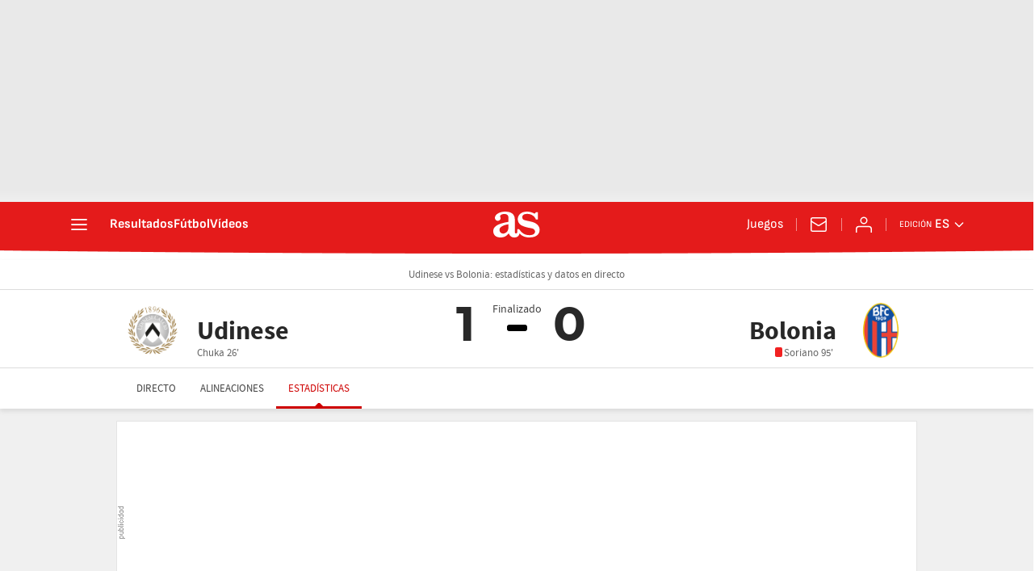

--- FILE ---
content_type: application/x-javascript;charset=utf-8
request_url: https://smetrics.as.com/id?d_visid_ver=5.5.0&d_fieldgroup=A&mcorgid=2387401053DB208C0A490D4C%40AdobeOrg&mid=92216148747196397512868978657111297659&ts=1769450164020
body_size: -36
content:
{"mid":"92216148747196397512868978657111297659"}